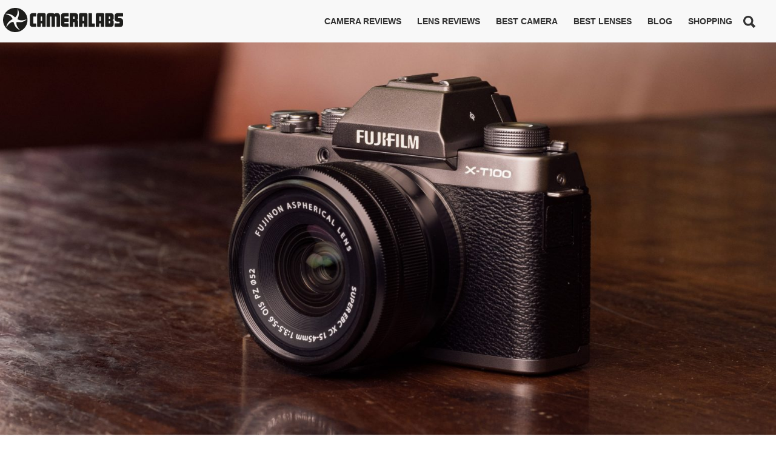

--- FILE ---
content_type: text/html
request_url: https://www.cameralabs.com/tag/xt100/
body_size: 10006
content:
<!DOCTYPE html><html
lang=en-GB prefix="og: http://ogp.me/ns#"><head><link
rel=stylesheet href=https://www.cameralabs.com/wp-content/cache/minify/6c36c.default.include.6f7ae2.css media=all> <script src=https://www.cameralabs.com/wp-content/cache/minify/6c36c.default.include.133e38.js type="f0af15bd4e53182f3a5de599-text/javascript"></script> <title>XT100 | Cameralabs</title><meta
charset="UTF-8"><meta
name="viewport" content="width=device-width, initial-scale=1, maximum-scale=1"><link
rel=profile href=http://gmpg.org/xfn/11><link
rel="shortcut icon" href=/favicon.ico><link
rel=pingback href=https://www.cameralabs.com/xmlrpc.php><style>.menu-bg,.menu-div{display:none}</style><!--[if IE 9]><link
rel=stylesheet href=https://www.cameralabs.com/wp-content/themes/Simplicity/css/ie9.css>
<![endif]-->
<!--[if lt IE 9]><link
rel=stylesheet href=https://www.cameralabs.com/wp-content/themes/Simplicity/css/ie8.css>
<![endif]-->
<!--[if lt IE 9]> <script src=https://www.cameralabs.com/wp-content/themes/Simplicity/js/html5shiv.js></script> <script src=https://www.cameralabs.com/wp-content/themes/Simplicity/js/respond.js></script> <![endif]--><style>.gk-page{max-width:1270px}#gk-mainbody-columns>section{width:100%}.imageBg #gk-head, .imageBg.frontpage #gk-head-frontpage{background-image:url('https://www.cameralabs.com/wp-content/uploads/2015/12/gordonheader_1440x600px.jpg')!important}@media (max-width: 801px) and (min-width: 581px){.imageBg #gk-head, .imageBg.frontpage #gk-head-frontpage{background-image:url('https://www.cameralabs.com/wp-content/themes/Simplicity/images/header_tablet.jpg')!important}}@media (max-width: 581px){.imageBg #gk-head, .imageBg.frontpage #gk-head-frontpage{background-image:url('https://www.cameralabs.com/wp-content/themes/Simplicity/images/header_mobile.jpg')!important}}@media (min-width: 1031px){#gk-mainmenu-collapse{height:auto!important}}</style><style>.spoontalk-social{color:white !important;text-align:center !important;margin-bottom:5px;border-radius:50%;background:default_style;line-height:34px !important;width:32px !important;height:32px !important;font-size:1.5em !important}.alignment{text-align:left}.fb-spoontalk-social{background:#3b5998}.tw-spoontalk-social{background:#00aced}.linkedin-spoontalk-social{background:#007bb6}.g-plus-spoontalk-social{background:#f74425 }.rss-spoontalk-social{background:#C58542}.youtube-spoontalk-social{background:#b00}.pinterest-spoontalk-social{background:#cb2027}.flickr-spoontalk-social{background:#ff0084}.instagram-spoontalk-social{background:#517fa4}.dribble-spoontalk-social{background:#00bf8f}.tumblr-spoontalk-social{background:#56BC8A}.stumbleupon-spoontalk-social{background:#f0e68c  }.vine-spoontalk-social{background:#00bf8f}.stack-spoontalk-social{background:#FE49EB}.google-spoontalk-social{background:#D92223}.yahoo-spoontalk-social{background:#8A2688}.skype-spoontalk-social{background:#02ACEA}.wordpress-spoontalk-social{background:#42A5DC}.xing-spoontalk-social{background:#34888A}.vimeo-spoontalk-social{background:#aad450}.whatsapp-spoontalk-social{background:#20A925}.paypal-spoontalk-social{background:#0F477B}</style><meta
name='robots' content='max-image-preview:large'><link
rel=alternate type=application/rss+xml title="Cameralabs &raquo; Feed" href=https://www.cameralabs.com/feed/ ><link
rel=alternate type=application/rss+xml title="Cameralabs &raquo; Comments Feed" href=https://www.cameralabs.com/comments/feed/ ><link
rel=alternate type=application/rss+xml title="Cameralabs &raquo; XT100 Tag Feed" href=https://www.cameralabs.com/tag/xt100/feed/ > <script type="f0af15bd4e53182f3a5de599-text/javascript">window._wpemojiSettings = {"baseUrl":"https:\/\/s.w.org\/images\/core\/emoji\/14.0.0\/72x72\/","ext":".png","svgUrl":"https:\/\/s.w.org\/images\/core\/emoji\/14.0.0\/svg\/","svgExt":".svg","source":{"concatemoji":"https:\/\/www.cameralabs.com\/wp-includes\/js\/wp-emoji-release.min.js?ver=6.2.6"}};
/*! This file is auto-generated */
!function(e,a,t){var n,r,o,i=a.createElement("canvas"),p=i.getContext&&i.getContext("2d");function s(e,t){p.clearRect(0,0,i.width,i.height),p.fillText(e,0,0);e=i.toDataURL();return p.clearRect(0,0,i.width,i.height),p.fillText(t,0,0),e===i.toDataURL()}function c(e){var t=a.createElement("script");t.src=e,t.defer=t.type="text/javascript",a.getElementsByTagName("head")[0].appendChild(t)}for(o=Array("flag","emoji"),t.supports={everything:!0,everythingExceptFlag:!0},r=0;r<o.length;r++)t.supports[o[r]]=function(e){if(p&&p.fillText)switch(p.textBaseline="top",p.font="600 32px Arial",e){case"flag":return s("\ud83c\udff3\ufe0f\u200d\u26a7\ufe0f","\ud83c\udff3\ufe0f\u200b\u26a7\ufe0f")?!1:!s("\ud83c\uddfa\ud83c\uddf3","\ud83c\uddfa\u200b\ud83c\uddf3")&&!s("\ud83c\udff4\udb40\udc67\udb40\udc62\udb40\udc65\udb40\udc6e\udb40\udc67\udb40\udc7f","\ud83c\udff4\u200b\udb40\udc67\u200b\udb40\udc62\u200b\udb40\udc65\u200b\udb40\udc6e\u200b\udb40\udc67\u200b\udb40\udc7f");case"emoji":return!s("\ud83e\udef1\ud83c\udffb\u200d\ud83e\udef2\ud83c\udfff","\ud83e\udef1\ud83c\udffb\u200b\ud83e\udef2\ud83c\udfff")}return!1}(o[r]),t.supports.everything=t.supports.everything&&t.supports[o[r]],"flag"!==o[r]&&(t.supports.everythingExceptFlag=t.supports.everythingExceptFlag&&t.supports[o[r]]);t.supports.everythingExceptFlag=t.supports.everythingExceptFlag&&!t.supports.flag,t.DOMReady=!1,t.readyCallback=function(){t.DOMReady=!0},t.supports.everything||(n=function(){t.readyCallback()},a.addEventListener?(a.addEventListener("DOMContentLoaded",n,!1),e.addEventListener("load",n,!1)):(e.attachEvent("onload",n),a.attachEvent("onreadystatechange",function(){"complete"===a.readyState&&t.readyCallback()})),(e=t.source||{}).concatemoji?c(e.concatemoji):e.wpemoji&&e.twemoji&&(c(e.twemoji),c(e.wpemoji)))}(window,document,window._wpemojiSettings);</script> <style>img.wp-smiley,img.emoji{display:inline !important;border:none !important;box-shadow:none !important;height:1em !important;width:1em !important;margin:0
0.07em !important;vertical-align:-0.1em !important;background:none !important;padding:0
!important}</style><link
rel=stylesheet id=gavern-desktop-small-css href='https://www.cameralabs.com/wp-content/themes/Simplicity/css/desktop.small.css?ver=6.2.6' type=text/css media='(max-width: 1150px)'><link
rel=stylesheet id=gavern-tablet-css href='https://www.cameralabs.com/wp-content/themes/Simplicity/css/tablet.css?ver=6.2.6' type=text/css media='(max-width: 1030px)'><link
rel=stylesheet id=gavern-tablet-small-css href='https://www.cameralabs.com/wp-content/themes/Simplicity/css/tablet.small.css?ver=6.2.6' type=text/css media='(max-width: 820px)'><link
rel=stylesheet id=gavern-mobile-css href='https://www.cameralabs.com/wp-content/themes/Simplicity/css/mobile.css?ver=6.2.6' type=text/css media='(max-width: 580px)'><link
rel=stylesheet id=gavern-override-css href='https://www.cameralabs.com/wp-content/themes/Simplicity/css/override.css?ver=1633966272' type=text/css media=all><link
rel=stylesheet id=wp-block-library-css href='https://www.cameralabs.com/wp-includes/css/dist/block-library/style.min.css?ver=6.2.6' type=text/css media=all><link
rel=stylesheet id=bb-tcs-editor-style-shared-css href=https://www.cameralabs.com/wp-content/themes/Simplicity/editor-style-shared.css type=text/css media=all><link
rel=stylesheet id=classic-theme-styles-css href='https://www.cameralabs.com/wp-includes/css/classic-themes.min.css?ver=6.2.6' type=text/css media=all><style id=global-styles-inline-css>/*<![CDATA[*/body{--wp--preset--color--black:#000;--wp--preset--color--cyan-bluish-gray:#abb8c3;--wp--preset--color--white:#fff;--wp--preset--color--pale-pink:#f78da7;--wp--preset--color--vivid-red:#cf2e2e;--wp--preset--color--luminous-vivid-orange:#ff6900;--wp--preset--color--luminous-vivid-amber:#fcb900;--wp--preset--color--light-green-cyan:#7bdcb5;--wp--preset--color--vivid-green-cyan:#00d084;--wp--preset--color--pale-cyan-blue:#8ed1fc;--wp--preset--color--vivid-cyan-blue:#0693e3;--wp--preset--color--vivid-purple:#9b51e0;--wp--preset--gradient--vivid-cyan-blue-to-vivid-purple:linear-gradient(135deg,rgba(6,147,227,1) 0%,rgb(155,81,224) 100%);--wp--preset--gradient--light-green-cyan-to-vivid-green-cyan:linear-gradient(135deg,rgb(122,220,180) 0%,rgb(0,208,130) 100%);--wp--preset--gradient--luminous-vivid-amber-to-luminous-vivid-orange:linear-gradient(135deg,rgba(252,185,0,1) 0%,rgba(255,105,0,1) 100%);--wp--preset--gradient--luminous-vivid-orange-to-vivid-red:linear-gradient(135deg,rgba(255,105,0,1) 0%,rgb(207,46,46) 100%);--wp--preset--gradient--very-light-gray-to-cyan-bluish-gray:linear-gradient(135deg,rgb(238,238,238) 0%,rgb(169,184,195) 100%);--wp--preset--gradient--cool-to-warm-spectrum:linear-gradient(135deg,rgb(74,234,220) 0%,rgb(151,120,209) 20%,rgb(207,42,186) 40%,rgb(238,44,130) 60%,rgb(251,105,98) 80%,rgb(254,248,76) 100%);--wp--preset--gradient--blush-light-purple:linear-gradient(135deg,rgb(255,206,236) 0%,rgb(152,150,240) 100%);--wp--preset--gradient--blush-bordeaux:linear-gradient(135deg,rgb(254,205,165) 0%,rgb(254,45,45) 50%,rgb(107,0,62) 100%);--wp--preset--gradient--luminous-dusk:linear-gradient(135deg,rgb(255,203,112) 0%,rgb(199,81,192) 50%,rgb(65,88,208) 100%);--wp--preset--gradient--pale-ocean:linear-gradient(135deg,rgb(255,245,203) 0%,rgb(182,227,212) 50%,rgb(51,167,181) 100%);--wp--preset--gradient--electric-grass:linear-gradient(135deg,rgb(202,248,128) 0%,rgb(113,206,126) 100%);--wp--preset--gradient--midnight:linear-gradient(135deg,rgb(2,3,129) 0%,rgb(40,116,252) 100%);--wp--preset--duotone--dark-grayscale:url('#wp-duotone-dark-grayscale');--wp--preset--duotone--grayscale:url('#wp-duotone-grayscale');--wp--preset--duotone--purple-yellow:url('#wp-duotone-purple-yellow');--wp--preset--duotone--blue-red:url('#wp-duotone-blue-red');--wp--preset--duotone--midnight:url('#wp-duotone-midnight');--wp--preset--duotone--magenta-yellow:url('#wp-duotone-magenta-yellow');--wp--preset--duotone--purple-green:url('#wp-duotone-purple-green');--wp--preset--duotone--blue-orange:url('#wp-duotone-blue-orange');--wp--preset--font-size--small:13px;--wp--preset--font-size--medium:20px;--wp--preset--font-size--large:36px;--wp--preset--font-size--x-large:42px;--wp--preset--spacing--20:0.44rem;--wp--preset--spacing--30:0.67rem;--wp--preset--spacing--40:1rem;--wp--preset--spacing--50:1.5rem;--wp--preset--spacing--60:2.25rem;--wp--preset--spacing--70:3.38rem;--wp--preset--spacing--80:5.06rem;--wp--preset--shadow--natural:6px 6px 9px rgba(0, 0, 0, 0.2);--wp--preset--shadow--deep:12px 12px 50px rgba(0, 0, 0, 0.4);--wp--preset--shadow--sharp:6px 6px 0px rgba(0, 0, 0, 0.2);--wp--preset--shadow--outlined:6px 6px 0px -3px rgba(255, 255, 255, 1), 6px 6px rgba(0, 0, 0, 1);--wp--preset--shadow--crisp:6px 6px 0px rgba(0, 0, 0, 1)}:where(.is-layout-flex){gap:0.5em}body .is-layout-flow>.alignleft{float:left;margin-inline-start:0;margin-inline-end:2em}body .is-layout-flow>.alignright{float:right;margin-inline-start:2em;margin-inline-end:0}body .is-layout-flow>.aligncenter{margin-left:auto !important;margin-right:auto !important}body .is-layout-constrained>.alignleft{float:left;margin-inline-start:0;margin-inline-end:2em}body .is-layout-constrained>.alignright{float:right;margin-inline-start:2em;margin-inline-end:0}body .is-layout-constrained>.aligncenter{margin-left:auto !important;margin-right:auto !important}body .is-layout-constrained>:where(:not(.alignleft):not(.alignright):not(.alignfull)){max-width:var(--wp--style--global--content-size);margin-left:auto !important;margin-right:auto !important}body .is-layout-constrained>.alignwide{max-width:var(--wp--style--global--wide-size)}body .is-layout-flex{display:flex}body .is-layout-flex{flex-wrap:wrap;align-items:center}body .is-layout-flex>*{margin:0}:where(.wp-block-columns.is-layout-flex){gap:2em}.has-black-color{color:var(--wp--preset--color--black) !important}.has-cyan-bluish-gray-color{color:var(--wp--preset--color--cyan-bluish-gray) !important}.has-white-color{color:var(--wp--preset--color--white) !important}.has-pale-pink-color{color:var(--wp--preset--color--pale-pink) !important}.has-vivid-red-color{color:var(--wp--preset--color--vivid-red) !important}.has-luminous-vivid-orange-color{color:var(--wp--preset--color--luminous-vivid-orange) !important}.has-luminous-vivid-amber-color{color:var(--wp--preset--color--luminous-vivid-amber) !important}.has-light-green-cyan-color{color:var(--wp--preset--color--light-green-cyan) !important}.has-vivid-green-cyan-color{color:var(--wp--preset--color--vivid-green-cyan) !important}.has-pale-cyan-blue-color{color:var(--wp--preset--color--pale-cyan-blue) !important}.has-vivid-cyan-blue-color{color:var(--wp--preset--color--vivid-cyan-blue) !important}.has-vivid-purple-color{color:var(--wp--preset--color--vivid-purple) !important}.has-black-background-color{background-color:var(--wp--preset--color--black) !important}.has-cyan-bluish-gray-background-color{background-color:var(--wp--preset--color--cyan-bluish-gray) !important}.has-white-background-color{background-color:var(--wp--preset--color--white) !important}.has-pale-pink-background-color{background-color:var(--wp--preset--color--pale-pink) !important}.has-vivid-red-background-color{background-color:var(--wp--preset--color--vivid-red) !important}.has-luminous-vivid-orange-background-color{background-color:var(--wp--preset--color--luminous-vivid-orange) !important}.has-luminous-vivid-amber-background-color{background-color:var(--wp--preset--color--luminous-vivid-amber) !important}.has-light-green-cyan-background-color{background-color:var(--wp--preset--color--light-green-cyan) !important}.has-vivid-green-cyan-background-color{background-color:var(--wp--preset--color--vivid-green-cyan) !important}.has-pale-cyan-blue-background-color{background-color:var(--wp--preset--color--pale-cyan-blue) !important}.has-vivid-cyan-blue-background-color{background-color:var(--wp--preset--color--vivid-cyan-blue) !important}.has-vivid-purple-background-color{background-color:var(--wp--preset--color--vivid-purple) !important}.has-black-border-color{border-color:var(--wp--preset--color--black) !important}.has-cyan-bluish-gray-border-color{border-color:var(--wp--preset--color--cyan-bluish-gray) !important}.has-white-border-color{border-color:var(--wp--preset--color--white) !important}.has-pale-pink-border-color{border-color:var(--wp--preset--color--pale-pink) !important}.has-vivid-red-border-color{border-color:var(--wp--preset--color--vivid-red) !important}.has-luminous-vivid-orange-border-color{border-color:var(--wp--preset--color--luminous-vivid-orange) !important}.has-luminous-vivid-amber-border-color{border-color:var(--wp--preset--color--luminous-vivid-amber) !important}.has-light-green-cyan-border-color{border-color:var(--wp--preset--color--light-green-cyan) !important}.has-vivid-green-cyan-border-color{border-color:var(--wp--preset--color--vivid-green-cyan) !important}.has-pale-cyan-blue-border-color{border-color:var(--wp--preset--color--pale-cyan-blue) !important}.has-vivid-cyan-blue-border-color{border-color:var(--wp--preset--color--vivid-cyan-blue) !important}.has-vivid-purple-border-color{border-color:var(--wp--preset--color--vivid-purple) !important}.has-vivid-cyan-blue-to-vivid-purple-gradient-background{background:var(--wp--preset--gradient--vivid-cyan-blue-to-vivid-purple) !important}.has-light-green-cyan-to-vivid-green-cyan-gradient-background{background:var(--wp--preset--gradient--light-green-cyan-to-vivid-green-cyan) !important}.has-luminous-vivid-amber-to-luminous-vivid-orange-gradient-background{background:var(--wp--preset--gradient--luminous-vivid-amber-to-luminous-vivid-orange) !important}.has-luminous-vivid-orange-to-vivid-red-gradient-background{background:var(--wp--preset--gradient--luminous-vivid-orange-to-vivid-red) !important}.has-very-light-gray-to-cyan-bluish-gray-gradient-background{background:var(--wp--preset--gradient--very-light-gray-to-cyan-bluish-gray) !important}.has-cool-to-warm-spectrum-gradient-background{background:var(--wp--preset--gradient--cool-to-warm-spectrum) !important}.has-blush-light-purple-gradient-background{background:var(--wp--preset--gradient--blush-light-purple) !important}.has-blush-bordeaux-gradient-background{background:var(--wp--preset--gradient--blush-bordeaux) !important}.has-luminous-dusk-gradient-background{background:var(--wp--preset--gradient--luminous-dusk) !important}.has-pale-ocean-gradient-background{background:var(--wp--preset--gradient--pale-ocean) !important}.has-electric-grass-gradient-background{background:var(--wp--preset--gradient--electric-grass) !important}.has-midnight-gradient-background{background:var(--wp--preset--gradient--midnight) !important}.has-small-font-size{font-size:var(--wp--preset--font-size--small) !important}.has-medium-font-size{font-size:var(--wp--preset--font-size--medium) !important}.has-large-font-size{font-size:var(--wp--preset--font-size--large) !important}.has-x-large-font-size{font-size:var(--wp--preset--font-size--x-large) !important}.wp-block-navigation a:where(:not(.wp-element-button)){color:inherit}:where(.wp-block-columns.is-layout-flex){gap:2em}.wp-block-pullquote{font-size:1.5em;line-height:1.6}/*]]>*/</style> <script src='https://www.cameralabs.com/wp-content/plugins/wp-retina-2x-pro/app/lazysizes.min.js?ver=1655737495' id=wr2x-picturefill-js-js type="f0af15bd4e53182f3a5de599-text/javascript"></script> <script src='https://www.cameralabs.com/wp-includes/js/jquery/jquery.min.js?ver=3.6.4' id=jquery-core-js type="f0af15bd4e53182f3a5de599-text/javascript"></script> <link
rel=https://api.w.org/ href=https://www.cameralabs.com/wp-json/ ><link
rel=alternate type=application/json href=https://www.cameralabs.com/wp-json/wp/v2/tags/7060><link
rel=EditURI type=application/rsd+xml title=RSD href=https://www.cameralabs.com/xmlrpc.php?rsd><link
rel=wlwmanifest type=application/wlwmanifest+xml href=https://www.cameralabs.com/wp-includes/wlwmanifest.xml><link
href="https://www.cameralabs.com/?opensearch_description=1" title=Cameralabs rel=search type=application/opensearchdescription+xml><link
rel="shortcut icon" href=https://www.cameralabs.com/wp-content/uploads/2017/03/Cameralabs-favicon.png type=image/x-icon><link
rel=icon href=https://www.cameralabs.com/wp-content/uploads/2015/10/cameralabs_device_white_60px.png sizes=32x32><link
rel=icon href=https://www.cameralabs.com/wp-content/uploads/2015/10/cameralabs_device_white_60px.png sizes=192x192><link
rel=apple-touch-icon href=https://www.cameralabs.com/wp-content/uploads/2015/10/cameralabs_device_white_60px.png><meta
name="msapplication-TileImage" content="https://www.cameralabs.com/wp-content/uploads/2015/10/cameralabs_device_white_60px.png"> <script type="f0af15bd4e53182f3a5de599-text/javascript">/*
	jQuery('div.geot-ajax a').addClass('afflink');
	jQuery('a[href*="adorama"]').each(function() {
		jQuery(this).addClass('afflink');
	});
	jQuery('a[href*="bhphotovideo.com"]').each(function() {
		jQuery(this).addClass('afflink');
	});
	*/</script> <script type="f0af15bd4e53182f3a5de599-text/javascript">$GK_PAGE_URL = 'https://www.cameralabs.com';
           $GK_TMPL_URL = 'https://www.cameralabs.com/wp-content/themes/Simplicity';
           $GK_TMPL_NAME = 'simplicity';
           $GK_MENU = [];
           $GK_MENU["mainmenu"] = [];
           $GK_MENU["mainmenu"]["animation"] = "width_height_opacity";
           $GK_MENU["mainmenu"]["animation_speed"] = "normal";
           $GK_MENU["footermenu"] = [];
           $GK_MENU["footermenu"]["animation"] = "none";
           $GK_MENU["footermenu"]["animation_speed"] = "normal";</script> </head><body
class="archive tag tag-xt100 tag-7060" data-tablet-width=1030><header
id=gk-head><div><div
class=gk-page id=gk-header-nav><h1>
<a
href=https://www.cameralabs.com class=cssLogo>Cameralabs <small>Camera reviews, lens reviews, photography guides</small></a></h1><div
class="mtog ">
<span></span>
<span></span>
<span></span></div><ul
id=main-menu class="menu gk_normal"><li
id=menu-item-10770 class="nomobile menu-item menu-item-type-post_type menu-item-object-page menu-item-has-children menu-item-10770"><a
href=https://www.cameralabs.com/camera-reviews/ >Camera reviews</a><div
class=sub-menu><ul>
<li
id=menu-item-11505 class="menu-item menu-item-type-post_type menu-item-object-page menu-item-11505"><a
href=https://www.cameralabs.com/canon-cameras/ >Canon camera reviews</a></li>
<li
id=menu-item-11653 class="menu-item menu-item-type-post_type menu-item-object-page menu-item-11653"><a
href=https://www.cameralabs.com/fujifilm-cameras/ >Fujifilm camera reviews</a></li>
<li
id=menu-item-11504 class="menu-item menu-item-type-post_type menu-item-object-page menu-item-11504"><a
href=https://www.cameralabs.com/nikon-cameras/ >Nikon camera reviews</a></li>
<li
id=menu-item-11584 class="menu-item menu-item-type-post_type menu-item-object-page menu-item-11584"><a
href=https://www.cameralabs.com/olympus-cameras/ >Olympus camera reviews</a></li>
<li
id=menu-item-11652 class="menu-item menu-item-type-post_type menu-item-object-page menu-item-11652"><a
href=https://www.cameralabs.com/panasonic-cameras/ >Panasonic camera reviews</a></li>
<li
id=menu-item-11650 class="menu-item menu-item-type-post_type menu-item-object-page menu-item-11650"><a
href=https://www.cameralabs.com/sony-cameras/ >Sony camera reviews</a></li>
<li
id=menu-item-20273 class="menu-item menu-item-type-post_type menu-item-object-page menu-item-20273"><a
href=https://www.cameralabs.com/camera-reviews/ >All Camera reviews</a></li></ul></div>
</li>
<li
id=menu-item-35387 class="menu-item menu-item-type-post_type menu-item-object-page menu-item-has-children menu-item-35387"><a
href=https://www.cameralabs.com/camera-lens-reviews/ >Lens reviews</a><div
class=sub-menu><ul>
<li
id=menu-item-35388 class="menu-item menu-item-type-post_type menu-item-object-page menu-item-35388"><a
href=https://www.cameralabs.com/canon-lenses/ >Canon lenses</a></li>
<li
id=menu-item-35389 class="menu-item menu-item-type-post_type menu-item-object-page menu-item-35389"><a
href=https://www.cameralabs.com/fujifilm-lenses/ >Fujifilm lenses</a></li>
<li
id=menu-item-35390 class="menu-item menu-item-type-post_type menu-item-object-page menu-item-35390"><a
href=https://www.cameralabs.com/nikon-lenses/ >Nikon lenses</a></li>
<li
id=menu-item-35391 class="menu-item menu-item-type-post_type menu-item-object-page menu-item-35391"><a
href=https://www.cameralabs.com/olympus-lenses/ >Olympus lenses</a></li>
<li
id=menu-item-35392 class="menu-item menu-item-type-post_type menu-item-object-page menu-item-35392"><a
href=https://www.cameralabs.com/panasonic-lenses/ >Panasonic lenses</a></li>
<li
id=menu-item-35393 class="menu-item menu-item-type-post_type menu-item-object-page menu-item-35393"><a
href=https://www.cameralabs.com/samyang-lenses/ >Samyang lenses</a></li>
<li
id=menu-item-35394 class="menu-item menu-item-type-post_type menu-item-object-page menu-item-35394"><a
href=https://www.cameralabs.com/sigma-lenses/ >Sigma lenses</a></li>
<li
id=menu-item-35395 class="menu-item menu-item-type-post_type menu-item-object-page menu-item-35395"><a
href=https://www.cameralabs.com/sony-lenses/ >Sony lenses</a></li>
<li
id=menu-item-35396 class="menu-item menu-item-type-post_type menu-item-object-page menu-item-35396"><a
href=https://www.cameralabs.com/tamron-lenses/ >Tamron lenses</a></li>
<li
id=menu-item-35397 class="menu-item menu-item-type-post_type menu-item-object-page menu-item-35397"><a
href=https://www.cameralabs.com/zeiss-lenses/ >Zeiss lenses</a></li></ul></div>
</li>
<li
id=menu-item-20271 class="menu-item menu-item-type-post_type menu-item-object-page menu-item-has-children menu-item-20271"><a
href=https://www.cameralabs.com/best-camera-buyers-guides/ >Best Camera</a><div
class=sub-menu><ul>
<li
id=menu-item-10860 class="menu-item menu-item-type-post_type menu-item-object-page menu-item-10860"><a
href=https://www.cameralabs.com/best-mirrorless/ >Best mirrorless camera</a></li>
<li
id=menu-item-10863 class="menu-item menu-item-type-post_type menu-item-object-page menu-item-10863"><a
href=https://www.cameralabs.com/best-dslr/ >Best DSLR</a></li>
<li
id=menu-item-10857 class="menu-item menu-item-type-post_type menu-item-object-page menu-item-10857"><a
href=https://www.cameralabs.com/best-point-and-shoot/ >Best point and shoot</a></li>
<li
id=menu-item-29007 class="menu-item menu-item-type-post_type menu-item-object-page menu-item-29007"><a
href=https://www.cameralabs.com/best-vlogging-camera/ >Best vlogging camera</a></li>
<li
id=menu-item-19966 class="menu-item menu-item-type-post_type menu-item-object-page menu-item-19966"><a
href=https://www.cameralabs.com/best-superzoom-camera/ >Best superzoom camera</a></li>
<li
id=menu-item-20338 class="menu-item menu-item-type-post_type menu-item-object-page menu-item-20338"><a
href=https://www.cameralabs.com/best-waterproof-camera/ >Best waterproof camera</a></li>
<li
id=menu-item-22133 class="menu-item menu-item-type-post_type menu-item-object-page menu-item-22133"><a
href=https://www.cameralabs.com/best-camera-gifts-photography-accessories/ >Best Camera Gifts and Accessories</a></li></ul></div>
</li>
<li
id=menu-item-10777 class="nomobile menu-item menu-item-type-post_type menu-item-object-page menu-item-has-children menu-item-10777"><a
href=https://www.cameralabs.com/lenses/ >Best lenses</a><div
class=sub-menu><ul>
<li
id=menu-item-10867 class="menu-item menu-item-type-post_type menu-item-object-page menu-item-10867"><a
href=https://www.cameralabs.com/best-canon-lenses/ >Best Canon Lenses</a></li>
<li
id=menu-item-10890 class="menu-item menu-item-type-post_type menu-item-object-page menu-item-10890"><a
href=https://www.cameralabs.com/best-nikon-lenses/ >Best Nikon Lenses</a></li>
<li
id=menu-item-21974 class="menu-item menu-item-type-post_type menu-item-object-page menu-item-21974"><a
href=https://www.cameralabs.com/best-fujifilm-lenses/ >Best Fujifilm lenses</a></li>
<li
id=menu-item-10905 class="menu-item menu-item-type-post_type menu-item-object-page menu-item-10905"><a
href=https://www.cameralabs.com/best-micro-four-thirds-lenses/ >Best Micro Four Thirds Lenses</a></li>
<li
id=menu-item-21665 class="menu-item menu-item-type-post_type menu-item-object-page menu-item-21665"><a
href=https://www.cameralabs.com/best-sony-lenses/ >Best Sony lenses</a></li>
<li
id=menu-item-23266 class="menu-item menu-item-type-post_type menu-item-object-page menu-item-23266"><a
href=https://www.cameralabs.com/lenses/ >All Lens reviews</a></li></ul></div>
</li>
<li
id=menu-item-10774 class="menu-item menu-item-type-post_type menu-item-object-page menu-item-10774"><a
href=https://www.cameralabs.com/blog/ >Blog</a></li>
<li
id=menu-item-19362 class="menu-item menu-item-type-custom menu-item-object-custom menu-item-has-children menu-item-19362"><a
href=https://www.cameralabs.com/support-camera-labs/ >Shopping</a><div
class=sub-menu><ul>
<li
id=menu-item-19363 class="menu-item menu-item-type-custom menu-item-object-custom menu-item-19363"><a
href=https://www.paypal.me/cameralabs>Buy Gordon a coffee!</a></li>
<li
id=menu-item-21532 class="menu-item menu-item-type-custom menu-item-object-custom menu-item-21532"><a
href=https://www.cameralabs.com/in-camera/ >Gordon&#8217;s In Camera book!</a></li>
<li
id=menu-item-19626 class="menu-item menu-item-type-custom menu-item-object-custom menu-item-19626"><a
href="https://www.bhphotovideo.com/?BI=1718&amp;KBID=2313&amp;DFF=d10-v1-t8-x4">Shop at B&#038;H</a></li>
<li
id=menu-item-19627 class="menu-item menu-item-type-custom menu-item-object-custom menu-item-19627"><a
href="http://www.adorama.com/?kbid=61856">Shop at Adorama</a></li>
<li
id=menu-item-19960 class="menu-item menu-item-type-custom menu-item-object-custom menu-item-19960"><a
href=https://www.redbubble.com/people/cameralabs/shop>Cameralabs merch!</a></li>
<li
id=menu-item-20349 class="menu-item menu-item-type-custom menu-item-object-custom menu-item-20349"><a
href="http://shareasale.com/r.cfm?b=868730&amp;u=967829&amp;m=12808&amp;urllink=&amp;afftrack=">Rent gear from Borrow Lenses</a></li></ul></div>
</li>
<li
id=menu-item-10927 class="bop-nav-search menu-item menu-item-type-search menu-item-object- menu-item-10927"><form
class="bop-nav-search menu-item menu-item-type-search menu-item-object- menu-item-10927" role=search method=get action=https://www.cameralabs.com/ >
<label>
<span
class=screen-reader-text>Search</span>		<input
type=search class=search-field placeholder=Search value name=s title=Search>
</label>
<input
type=submit class=search-submit value=Search></form>
</li></ul></div></div><div
class=fullwidthheader><div
id=get-custom-6 class="box  widget_get-custom"><img
width=1920 height=970 src=https://www.cameralabs.com/wp-content/uploads/2018/05/fujifilm-xt100-header1-1920x970.jpg class="lazy lazyloaded" alt=fujifilm-xt100-header1 decoding=async loading=lazy srcset="https://www.cameralabs.com/wp-content/uploads/2018/05/fujifilm-xt100-header1-1920x970.jpg 1920w, https://www.cameralabs.com/wp-content/uploads/2018/05/fujifilm-xt100-header1-945x477.jpg 945w, https://www.cameralabs.com/wp-content/uploads/2018/05/fujifilm-xt100-header1-400x202.jpg 400w, https://www.cameralabs.com/wp-content/uploads/2018/05/fujifilm-xt100-header1-1536x776.jpg 1536w, https://www.cameralabs.com/wp-content/uploads/2018/05/fujifilm-xt100-header1-2048x1035.jpg 2048w, https://www.cameralabs.com/wp-content/uploads/2018/05/fujifilm-xt100-header1-1920x970@2x.jpg 3840w, https://www.cameralabs.com/wp-content/uploads/2018/05/fujifilm-xt100-header1-945x477@2x.jpg 1890w, https://www.cameralabs.com/wp-content/uploads/2018/05/fujifilm-xt100-header1-400x202@2x.jpg 800w" sizes="(max-width: 1920px) 100vw, 1920px"></div></div></header><div
class=gk-page-wrap><div
class=gk-page><div
id=gk-mainbody-columns ><section
itemscope itemtype=http://schema.org/Product><meta
itemprop="name" content="Fujifilm XT100"><meta
itemprop="thumbnailUrl" content="https://www.cameralabs.com/wp-content/uploads/2018/05/fujifilm-xt100-header1-400x202.jpg">
<span
itemprop=review itemtype=https://schema.org/Review itemscope>
<span
itemprop=reviewRating itemscope itemtype=http://schema.org/Rating><meta
itemprop="ratingValue" content="4">
</span><section
id=gk-mainbody class=tag-page><article
id=post-25463 class="post-25463 post type-post status-publish format-standard has-post-thumbnail hentry category-camera-reviews category-fujifilm-cameras tag-camera tag-fujifilm tag-mirrorless tag-review tag-x-t100 tag-xt100"><figure
class=featured-image>
<a
href=https://www.cameralabs.com/fujifilm-xt100-review/ >
<img
width=2000 height=1500 src=https://www.cameralabs.com/wp-content/uploads/2018/05/fujifilm-xt100-hero1.jpg class="attachment-post-thumbnail size-post-thumbnail wp-post-image" alt=fujifilm-xt100-hero1 decoding=async srcset="https://www.cameralabs.com/wp-content/uploads/2018/05/fujifilm-xt100-hero1.jpg 2000w, https://www.cameralabs.com/wp-content/uploads/2018/05/fujifilm-xt100-hero1-945x709.jpg 945w, https://www.cameralabs.com/wp-content/uploads/2018/05/fujifilm-xt100-hero1-1920x1440.jpg 1920w, https://www.cameralabs.com/wp-content/uploads/2018/05/fujifilm-xt100-hero1-400x300.jpg 400w, https://www.cameralabs.com/wp-content/uploads/2018/05/fujifilm-xt100-hero1-1536x1152.jpg 1536w, https://www.cameralabs.com/wp-content/uploads/2018/05/fujifilm-xt100-hero1-945x709@2x.jpg 1890w, https://www.cameralabs.com/wp-content/uploads/2018/05/fujifilm-xt100-hero1-400x300@2x.jpg 800w" sizes="(max-width: 2000px) 100vw, 2000px">		</a></figure><header><h2>
<a
href=https://www.cameralabs.com/fujifilm-xt100-review/ title="Permalink to Fujifilm XT100 review" rel=bookmark>
Fujifilm XT100 review<meta
itemprop="name" content="">
</a><ul>
<li
itemprop=datePublished content="23rd July 2018">
<time
class=entry-date datetime=2018-07-23T16:20:33+01:00>
23rd July 2018	</time>
</li></ul></h2></header><section
class=summary><p>The Fujifilm X-T100 is an entry-level mirrorless camera, aimed at beginners, social photographers and vloggers, sporting a 24 Megapixel APSC sensor, built-in viewfinder and tilting touchscreen that can flip sideways to face the subject. Find out if it&#8217;s right for you in my final review!&hellip;</p><a
href=https://www.cameralabs.com/fujifilm-xt100-review/ class=btn>Read more</a></section></article></section>
<!--[if IE 8]><div
class=ie8clear></div>
<![endif]-->
</span></section>
<!--[if IE 8]><div
class=ie8clear></div>
<![endif]--></div></div></div><div
id=gk-bottom4><div
class="gk-page widget-area"><div
id=text-6 class="box  widget_text col6 nth1 last2"><div
class=textwidget><a
href=https://www.paypal.me/cameralabs><img
src=/wp-content/uploads/cameralabs/gordon_coffee_400px.jpg alt="Buy Gordon a coffee to support cameralabs!"></a><p>Like my reviews? <a
href=https://www.paypal.me/cameralabs>Buy me a coffee!</a></p></div></div><div
id=text-7 class="box  bottom_affiliate all widget_text col6 nth2 last2"><div
class=textwidget><script async src=//pagead2.googlesyndication.com/pagead/js/adsbygoogle.js type="f0af15bd4e53182f3a5de599-text/javascript"></script> 
<ins
class=adsbygoogle
style=display:block
data-ad-client=ca-pub-0539839946906954
data-ad-slot=2535647445
data-ad-format=auto></ins> <script type="f0af15bd4e53182f3a5de599-text/javascript">(adsbygoogle = window.adsbygoogle || []).push({});</script></div></div>
<!--[if IE 8]><div
class=ie8clear></div>
<![endif]--></div></div><div
id=gk-bottom5><div
class="gk-page widget-area"><div
id=nav_menu-2 class="box  widget_nav_menu col6 nth1 last5"><h3 class="box-title">More Camera Labs</h3><div
class=menu-more-camera-labs-container><ul
id=menu-more-camera-labs class=menu><li
id=menu-item-10780 class="menu-item menu-item-type-post_type menu-item-object-page menu-item-10780"><a
href=https://www.cameralabs.com/blog/ >Blog</a></li>
<li
id=menu-item-10781 class="menu-item menu-item-type-post_type menu-item-object-page menu-item-10781"><a
href=https://www.cameralabs.com/camera-reviews/ >Camera reviews</a></li>
<li
id=menu-item-10779 class="menu-item menu-item-type-post_type menu-item-object-page menu-item-10779"><a
href=https://www.cameralabs.com/lenses/ >Lenses</a></li>
<li
id=menu-item-21978 class="menu-item menu-item-type-post_type menu-item-object-page menu-item-21978"><a
href=https://www.cameralabs.com/cameralabs-photography-podcast/ >Cameralabs Photography Podcast</a></li></ul></div></div><div
id=nav_menu-4 class="box  widget_nav_menu col6 nth2 last5"><h3 class="box-title">Buyers&#8217; Guide</h3><div
class=menu-buyers-guide-container><ul
id=menu-buyers-guide class=menu><li
id=menu-item-10911 class="menu-item menu-item-type-post_type menu-item-object-page menu-item-10911"><a
href=https://www.cameralabs.com/best-point-and-shoot/ >Best Point and Shoot camera 2023</a></li>
<li
id=menu-item-10909 class="menu-item menu-item-type-post_type menu-item-object-page menu-item-10909"><a
href=https://www.cameralabs.com/best-mirrorless/ >Best mirrorless camera</a></li>
<li
id=menu-item-10908 class="menu-item menu-item-type-post_type menu-item-object-page menu-item-10908"><a
href=https://www.cameralabs.com/best-dslr/ >Best DSLR 2023</a></li>
<li
id=menu-item-21535 class="menu-item menu-item-type-post_type menu-item-object-page menu-item-21535"><a
href=https://www.cameralabs.com/best-waterproof-camera/ >Best waterproof camera 2022</a></li>
<li
id=menu-item-10907 class="menu-item menu-item-type-post_type menu-item-object-page menu-item-10907"><a
href=https://www.cameralabs.com/best-canon-lenses/ >Best Canon Lenses</a></li>
<li
id=menu-item-21976 class="menu-item menu-item-type-post_type menu-item-object-page menu-item-21976"><a
href=https://www.cameralabs.com/best-fujifilm-lenses/ >Best Fujifilm lenses 2023</a></li>
<li
id=menu-item-10910 class="menu-item menu-item-type-post_type menu-item-object-page menu-item-10910"><a
href=https://www.cameralabs.com/best-nikon-lenses/ >Best Nikon Lenses</a></li>
<li
id=menu-item-10912 class="menu-item menu-item-type-post_type menu-item-object-page menu-item-10912"><a
href=https://www.cameralabs.com/best-micro-four-thirds-lenses/ >Best Micro Four Thirds Lenses 2023</a></li>
<li
id=menu-item-21977 class="menu-item menu-item-type-post_type menu-item-object-page menu-item-21977"><a
href=https://www.cameralabs.com/best-sony-lenses/ >Best Sony lenses 2023</a></li></ul></div></div><div
id=nav_menu-5 class="box  widget_nav_menu col6 nth3 last5"><h3 class="box-title">Manufacturers</h3><div
class=menu-manufacturers-container><ul
id=menu-manufacturers class=menu><li
id=menu-item-11613 class="menu-item menu-item-type-post_type menu-item-object-page menu-item-11613"><a
href=https://www.cameralabs.com/canon-gear/ >Canon gear</a></li>
<li
id=menu-item-11669 class="menu-item menu-item-type-post_type menu-item-object-page menu-item-11669"><a
href=https://www.cameralabs.com/fujifilm-gear/ >Fujifilm gear</a></li>
<li
id=menu-item-11612 class="menu-item menu-item-type-post_type menu-item-object-page menu-item-11612"><a
href=https://www.cameralabs.com/nikon-gear/ >Nikon gear</a></li>
<li
id=menu-item-11611 class="menu-item menu-item-type-post_type menu-item-object-page menu-item-11611"><a
href=https://www.cameralabs.com/olympus-gear/ >Olympus gear</a></li>
<li
id=menu-item-11668 class="menu-item menu-item-type-post_type menu-item-object-page menu-item-11668"><a
href=https://www.cameralabs.com/panasonic-gear/ >Panasonic gear</a></li>
<li
id=menu-item-11667 class="menu-item menu-item-type-post_type menu-item-object-page menu-item-11667"><a
href=https://www.cameralabs.com/sony-gear/ >Sony gear</a></li>
<li
id=menu-item-11616 class="menu-item menu-item-type-post_type menu-item-object-page menu-item-11616"><a
href=https://www.cameralabs.com/accessories/ >Accessories</a></li></ul></div></div><div
id=nav_menu-3 class="box  widget_nav_menu col6 nth4 last5"><h3 class="box-title">About Camera Labs</h3><div
class=menu-about-camera-labs-container><ul
id=menu-about-camera-labs class=menu><li
id=menu-item-10785 class="menu-item menu-item-type-post_type menu-item-object-page menu-item-10785"><a
href=https://www.cameralabs.com/about/ >About Gordon Laing</a></li>
<li
id=menu-item-10784 class="menu-item menu-item-type-post_type menu-item-object-page menu-item-10784"><a
href=https://www.cameralabs.com/support-camera-labs/ >Support Camera Labs</a></li>
<li
id=menu-item-19361 class="menu-item menu-item-type-custom menu-item-object-custom menu-item-19361"><a
href=https://www.paypal.me/cameralabs>Buy Gordon a coffee!</a></li>
<li
id=menu-item-21534 class="menu-item menu-item-type-custom menu-item-object-custom menu-item-21534"><a
href=https://www.cameralabs.com/in-camera/ >Gordon&#8217;s In Camera book</a></li>
<li
id=menu-item-19357 class="menu-item menu-item-type-custom menu-item-object-custom menu-item-19357"><a
href=http://www.bhphotovideo.com/c/category/989/Digital_Photography.html/BI/1718/KBID/2313B&#038;H>Shop at B&#038;H</a></li>
<li
id=menu-item-19358 class="menu-item menu-item-type-custom menu-item-object-custom menu-item-19358"><a
href="http://www.adorama.com/?kbid=61856">Shop at Adorama</a></li>
<li
id=menu-item-19360 class="menu-item menu-item-type-custom menu-item-object-custom menu-item-19360"><a
href=https://www.redbubble.com/people/cameralabs/shop>Buy a Cameralabs T-Shirt</a></li>
<li
id=menu-item-10783 class="menu-item menu-item-type-post_type menu-item-object-page menu-item-10783"><a
href=https://www.cameralabs.com/photography-ebooks/ >Photography eBooks</a></li></ul></div></div><div
id=spoontalk-sociamedia-icons-widget-2 class="box  cl_social all spoontalk-sociamedia-icons-widget col6 nth5 last5"><h3 class="box-title">Follow Gordon Laing</h3><div
class=alignment>
<a
href=https://www.facebook.com/gordon.laing.cameralabs target=_self  style=margin-left:10px><i
class="fa fa-facebook fb-spoontalk-social spoontalk-social hvr-grow"></i></a>
<a
href=https://twitter.com/Cameralabs target="<?echo $open_newtab; ?>" style="margin-left:10px"><i
class="fa fa-twitter tw-spoontalk-social spoontalk-social hvr-grow "></i></a>
<a
href=https://www.youtube.com/user/cameralabs target="<?echo $open_newtab; ?>" style="margin-left:10px"><i
class="fa fa-youtube youtube-spoontalk-social spoontalk-social hvr-grow "></i></a>
<a
href=https://www.flickr.com/photos/cameralabs  target="<?echo $open_newtab; ?>"  style="margin-left:10px"><i
class="fa fa-flickr flickr-spoontalk-social spoontalk-social hvr-grow "></i></a>
<a
href=https://www.instagram.com/cameralabs/  target="<?echo $open_newtab; ?>" style="margin-left:10px"><i
class="fa fa-instagram instagram-spoontalk-social spoontalk-social hvr-grow "></i></a>
<a
href=https://itunes.apple.com/us/podcast/cameralabs-photography-podcast/id1173815610 target=_self  style=margin-left:10px><i
class="fa fa-microphone vine-spoontalk-social spoontalk-social hvr-grow"></i></a>
<a
href=/feed  target="<?echo $open_newtab; ?>"  style="margin-left:10px"><i
class="fa fa-rss rss-spoontalk-social spoontalk-social hvr-grow "></i></a></div></div>
<!--[if IE 8]><div
class=ie8clear></div>
<![endif]--></div></div><div
id=gk-bottom6><div
class="gk-page widget-area"><div
id=text-9 class="box  widget_text col6 nth1 last1"><div
class=textwidget><p>All words, images, videos and layout, copyright 2005-2022 Gordon Laing. May not be used without permission. As an Amazon Associate I earn from qualifying purchases.</p><p><a
href=http://coolgrey.co.uk>Website design by Coolgrey</a></p></div></div>
<!--[if IE 8]><div
class=ie8clear></div>
<![endif]--></div></div><footer
id=gk-footer><div
class=gk-page><div
class=gk-copyrights></div></div></footer><div
class=menu-bg></div><div
class=menu-div><div
class=close-menu>X</div><ul
id=main-menu class="menu gk_normal"><li
class="nomobile menu-item menu-item-type-post_type menu-item-object-page menu-item-has-children menu-item-10770"><a
href=https://www.cameralabs.com/camera-reviews/ >Camera reviews</a><div
class=sub-menu><ul>
<li
class="menu-item menu-item-type-post_type menu-item-object-page menu-item-11505"><a
href=https://www.cameralabs.com/canon-cameras/ >Canon camera reviews</a></li>
<li
class="menu-item menu-item-type-post_type menu-item-object-page menu-item-11653"><a
href=https://www.cameralabs.com/fujifilm-cameras/ >Fujifilm camera reviews</a></li>
<li
class="menu-item menu-item-type-post_type menu-item-object-page menu-item-11504"><a
href=https://www.cameralabs.com/nikon-cameras/ >Nikon camera reviews</a></li>
<li
class="menu-item menu-item-type-post_type menu-item-object-page menu-item-11584"><a
href=https://www.cameralabs.com/olympus-cameras/ >Olympus camera reviews</a></li>
<li
class="menu-item menu-item-type-post_type menu-item-object-page menu-item-11652"><a
href=https://www.cameralabs.com/panasonic-cameras/ >Panasonic camera reviews</a></li>
<li
class="menu-item menu-item-type-post_type menu-item-object-page menu-item-11650"><a
href=https://www.cameralabs.com/sony-cameras/ >Sony camera reviews</a></li>
<li
class="menu-item menu-item-type-post_type menu-item-object-page menu-item-20273"><a
href=https://www.cameralabs.com/camera-reviews/ >All Camera reviews</a></li></ul></div>
</li>
<li
class="menu-item menu-item-type-post_type menu-item-object-page menu-item-has-children menu-item-35387"><a
href=https://www.cameralabs.com/camera-lens-reviews/ >Lens reviews</a><div
class=sub-menu><ul>
<li
class="menu-item menu-item-type-post_type menu-item-object-page menu-item-35388"><a
href=https://www.cameralabs.com/canon-lenses/ >Canon lenses</a></li>
<li
class="menu-item menu-item-type-post_type menu-item-object-page menu-item-35389"><a
href=https://www.cameralabs.com/fujifilm-lenses/ >Fujifilm lenses</a></li>
<li
class="menu-item menu-item-type-post_type menu-item-object-page menu-item-35390"><a
href=https://www.cameralabs.com/nikon-lenses/ >Nikon lenses</a></li>
<li
class="menu-item menu-item-type-post_type menu-item-object-page menu-item-35391"><a
href=https://www.cameralabs.com/olympus-lenses/ >Olympus lenses</a></li>
<li
class="menu-item menu-item-type-post_type menu-item-object-page menu-item-35392"><a
href=https://www.cameralabs.com/panasonic-lenses/ >Panasonic lenses</a></li>
<li
class="menu-item menu-item-type-post_type menu-item-object-page menu-item-35393"><a
href=https://www.cameralabs.com/samyang-lenses/ >Samyang lenses</a></li>
<li
class="menu-item menu-item-type-post_type menu-item-object-page menu-item-35394"><a
href=https://www.cameralabs.com/sigma-lenses/ >Sigma lenses</a></li>
<li
class="menu-item menu-item-type-post_type menu-item-object-page menu-item-35395"><a
href=https://www.cameralabs.com/sony-lenses/ >Sony lenses</a></li>
<li
class="menu-item menu-item-type-post_type menu-item-object-page menu-item-35396"><a
href=https://www.cameralabs.com/tamron-lenses/ >Tamron lenses</a></li>
<li
class="menu-item menu-item-type-post_type menu-item-object-page menu-item-35397"><a
href=https://www.cameralabs.com/zeiss-lenses/ >Zeiss lenses</a></li></ul></div>
</li>
<li
class="menu-item menu-item-type-post_type menu-item-object-page menu-item-has-children menu-item-20271"><a
href=https://www.cameralabs.com/best-camera-buyers-guides/ >Best Camera</a><div
class=sub-menu><ul>
<li
class="menu-item menu-item-type-post_type menu-item-object-page menu-item-10860"><a
href=https://www.cameralabs.com/best-mirrorless/ >Best mirrorless camera</a></li>
<li
class="menu-item menu-item-type-post_type menu-item-object-page menu-item-10863"><a
href=https://www.cameralabs.com/best-dslr/ >Best DSLR</a></li>
<li
class="menu-item menu-item-type-post_type menu-item-object-page menu-item-10857"><a
href=https://www.cameralabs.com/best-point-and-shoot/ >Best point and shoot</a></li>
<li
class="menu-item menu-item-type-post_type menu-item-object-page menu-item-29007"><a
href=https://www.cameralabs.com/best-vlogging-camera/ >Best vlogging camera</a></li>
<li
class="menu-item menu-item-type-post_type menu-item-object-page menu-item-19966"><a
href=https://www.cameralabs.com/best-superzoom-camera/ >Best superzoom camera</a></li>
<li
class="menu-item menu-item-type-post_type menu-item-object-page menu-item-20338"><a
href=https://www.cameralabs.com/best-waterproof-camera/ >Best waterproof camera</a></li>
<li
class="menu-item menu-item-type-post_type menu-item-object-page menu-item-22133"><a
href=https://www.cameralabs.com/best-camera-gifts-photography-accessories/ >Best Camera Gifts and Accessories</a></li></ul></div>
</li>
<li
class="nomobile menu-item menu-item-type-post_type menu-item-object-page menu-item-has-children menu-item-10777"><a
href=https://www.cameralabs.com/lenses/ >Best lenses</a><div
class=sub-menu><ul>
<li
class="menu-item menu-item-type-post_type menu-item-object-page menu-item-10867"><a
href=https://www.cameralabs.com/best-canon-lenses/ >Best Canon Lenses</a></li>
<li
class="menu-item menu-item-type-post_type menu-item-object-page menu-item-10890"><a
href=https://www.cameralabs.com/best-nikon-lenses/ >Best Nikon Lenses</a></li>
<li
class="menu-item menu-item-type-post_type menu-item-object-page menu-item-21974"><a
href=https://www.cameralabs.com/best-fujifilm-lenses/ >Best Fujifilm lenses</a></li>
<li
class="menu-item menu-item-type-post_type menu-item-object-page menu-item-10905"><a
href=https://www.cameralabs.com/best-micro-four-thirds-lenses/ >Best Micro Four Thirds Lenses</a></li>
<li
class="menu-item menu-item-type-post_type menu-item-object-page menu-item-21665"><a
href=https://www.cameralabs.com/best-sony-lenses/ >Best Sony lenses</a></li>
<li
class="menu-item menu-item-type-post_type menu-item-object-page menu-item-23266"><a
href=https://www.cameralabs.com/lenses/ >All Lens reviews</a></li></ul></div>
</li>
<li
class="menu-item menu-item-type-post_type menu-item-object-page menu-item-10774"><a
href=https://www.cameralabs.com/blog/ >Blog</a></li>
<li
class="menu-item menu-item-type-custom menu-item-object-custom menu-item-has-children menu-item-19362"><a
href=https://www.cameralabs.com/support-camera-labs/ >Shopping</a><div
class=sub-menu><ul>
<li
class="menu-item menu-item-type-custom menu-item-object-custom menu-item-19363"><a
href=https://www.paypal.me/cameralabs>Buy Gordon a coffee!</a></li>
<li
class="menu-item menu-item-type-custom menu-item-object-custom menu-item-21532"><a
href=https://www.cameralabs.com/in-camera/ >Gordon&#8217;s In Camera book!</a></li>
<li
class="menu-item menu-item-type-custom menu-item-object-custom menu-item-19626"><a
href="https://www.bhphotovideo.com/?BI=1718&amp;KBID=2313&amp;DFF=d10-v1-t8-x4">Shop at B&#038;H</a></li>
<li
class="menu-item menu-item-type-custom menu-item-object-custom menu-item-19627"><a
href="http://www.adorama.com/?kbid=61856">Shop at Adorama</a></li>
<li
class="menu-item menu-item-type-custom menu-item-object-custom menu-item-19960"><a
href=https://www.redbubble.com/people/cameralabs/shop>Cameralabs merch!</a></li>
<li
class="menu-item menu-item-type-custom menu-item-object-custom menu-item-20349"><a
href="http://shareasale.com/r.cfm?b=868730&amp;u=967829&amp;m=12808&amp;urllink=&amp;afftrack=">Rent gear from Borrow Lenses</a></li></ul></div>
</li>
<li
class="bop-nav-search menu-item menu-item-type-search menu-item-object- menu-item-10927"><form
class="bop-nav-search menu-item menu-item-type-search menu-item-object- menu-item-10927" role=search method=get action=https://www.cameralabs.com/ >
<label>
<span
class=screen-reader-text>Search</span>		<input
type=search class=search-field placeholder=Search value name=s title=Search>
</label>
<input
type=submit class=search-submit value=Search></form>
</li></ul></div> <script type="f0af15bd4e53182f3a5de599-text/javascript">jQuery(document).ready(function(e) {
    jQuery('.mtog').click(function(e) {
        if(jQuery('.mtog').hasClass('active')){
			jQuery('.mtog').removeClass('active');
			jQuery('.menu-bg').removeClass('active');
			jQuery('.menu-div').removeClass('active');
		}
		else{
			jQuery('.mtog').addClass('active');
			jQuery('.menu-bg').addClass('active');
			jQuery('.menu-div').addClass('active');
		}
    });
	 jQuery('.close-menu').click(function(e) {
		 // if(jQuery('.mtog').hasClass('active')){
			jQuery('.mtog').removeClass('active');
			jQuery('.menu-bg').removeClass('active');
			jQuery('.menu-div').removeClass('active');
		//}
		//else{
			//jQuery('.mtog').addClass('active');
			//jQuery('.menu-bg').addClass('active');
			//jQuery('.menu-div').addClass('active');
		//}
	});
});</script> <div
id=amzn-assoc-ad-0a1857bf-26ac-4c10-8f65-0926dd710a21></div><script async src="//z-na.amazon-adsystem.com/widgets/onejs?MarketPlace=US&adInstanceId=0a1857bf-26ac-4c10-8f65-0926dd710a21" type="f0af15bd4e53182f3a5de599-text/javascript"></script> <script type="f0af15bd4e53182f3a5de599-text/javascript">//jQuery(document).ready(function($) {
                jQuery(document).ready(function ($) {
                    var count = 0;
                    var pathname = window.location.pathname; // Returns path only
                    var url = window.location.href;
                    var pdf;

                    $("a").each(function () {


                        if (($(this).attr('href') !== '#') && ($(this).attr('href') != null)) {

                            var url = $(this).attr('href');

							
                        }

                    }); //each


                });</script> <script id=thickbox-js-extra type="f0af15bd4e53182f3a5de599-text/javascript">/*<![CDATA[*/var thickboxL10n = {"next":"Next >","prev":"< Prev","image":"Image","of":"of","close":"Close","noiframes":"This feature requires inline frames. You have iframes disabled or your browser does not support them.","loadingAnimation":"https:\/\/www.cameralabs.com\/wp-includes\/js\/thickbox\/loadingAnimation.gif"};/*]]>*/</script> <script id=yasr-window-var-js-extra type="f0af15bd4e53182f3a5de599-text/javascript">/*<![CDATA[*/var yasrWindowVar = {"siteUrl":"https:\/\/www.cameralabs.com","adminUrl":"https:\/\/www.cameralabs.com\/wp-admin\/","ajaxurl":"https:\/\/www.cameralabs.com\/wp-admin\/admin-ajax.php","visitorStatsEnabled":"no","ajaxEnabled":"yes","loaderHtml":"<div id=\"yasr-loader\" style=\"display: inline-block\">\u00a0 <img src=\"https:\/\/www.cameralabs.com\/wp-content\/plugins\/yet-another-stars-rating\/includes\/img\/loader.gif\" \r\n                 title=\"yasr-loader\" alt=\"yasr-loader\" height=\"16\" width=\"16\"><\/div>","loaderUrl":"https:\/\/www.cameralabs.com\/wp-content\/plugins\/yet-another-stars-rating\/includes\/img\/loader.gif","isUserLoggedIn":"false","isRtl":"false","starSingleForm":"\"star\"","starsPluralForm":"\"stars\"","textAfterVr":"\"[Total: %total_count%  Average: %average%]\"","textRating":"\"Rating\"","textLoadRanking":"\"Loading, please wait\"","textVvStats":"\"out of 5 stars\"","textOrderBy":"\"Order by\"","textMostRated":"\"Most Rated\"","textHighestRated":"\"Highest Rated\"","textLeftColumnHeader":"\"Post\""};/*]]>*/</script> <script type="f0af15bd4e53182f3a5de599-text/javascript">(function(i,s,o,g,r,a,m){i['GoogleAnalyticsObject']=r;i[r]=i[r]||function(){
			  (i[r].q=i[r].q||[]).push(arguments)},i[r].l=1*new Date();a=s.createElement(o),
			  m=s.getElementsByTagName(o)[0];a.async=1;a.src=g;m.parentNode.insertBefore(a,m)
			  })(window,document,'script','//www.google-analytics.com/analytics.js','ga');

			  ga('create', 'UA-681673-1', 'auto');
			  ga('send', 'pageview');</script> <script type="f0af15bd4e53182f3a5de599-text/javascript">/*	$( document ).ready(
		jQuery('a.afflink').click(function(event) {
			ga('send', 'event', {
				eventCategory: 'affiliate link',
				eventAction: 'click',
				eventLabel: event.target.href,
				transport: 'beacon'
			});
		});
	);
	*/</script> <script async src=https://www.cameralabs.com/wp-content/cache/minify/6c36c.default.include-footer.f4b5d4.js type="f0af15bd4e53182f3a5de599-text/javascript"></script> <script src="/cdn-cgi/scripts/7d0fa10a/cloudflare-static/rocket-loader.min.js" data-cf-settings="f0af15bd4e53182f3a5de599-|49" defer></script></body></html>

--- FILE ---
content_type: text/html; charset=utf-8
request_url: https://www.google.com/recaptcha/api2/aframe
body_size: 222
content:
<!DOCTYPE HTML><html><head><meta http-equiv="content-type" content="text/html; charset=UTF-8"></head><body><script nonce="zDDlnrl79a_Py_efA1uqYg">/** Anti-fraud and anti-abuse applications only. See google.com/recaptcha */ try{var clients={'sodar':'https://pagead2.googlesyndication.com/pagead/sodar?'};window.addEventListener("message",function(a){try{if(a.source===window.parent){var b=JSON.parse(a.data);var c=clients[b['id']];if(c){var d=document.createElement('img');d.src=c+b['params']+'&rc='+(localStorage.getItem("rc::a")?sessionStorage.getItem("rc::b"):"");window.document.body.appendChild(d);sessionStorage.setItem("rc::e",parseInt(sessionStorage.getItem("rc::e")||0)+1);localStorage.setItem("rc::h",'1769723132515');}}}catch(b){}});window.parent.postMessage("_grecaptcha_ready", "*");}catch(b){}</script></body></html>

--- FILE ---
content_type: text/css
request_url: https://www.cameralabs.com/wp-content/themes/Simplicity/css/mobile.css?ver=6.2.6
body_size: 1247
content:
/**
 *
 * -------------------------------------------
 * Mobile CSS file
 * -------------------------------------------
 * 
 **/
 
/*
 *
 * 13. Mobile code
 *
 *
------------------------------------ */
 
/* 13.1. Base elements
==================================== */ 

.imageBg #gk-head,
.imageBg #gk-head-frontpage {
	background-image: url('../images/header_mobile.jpg');
}

.gk-page {
	padding-left: 15px!important;
	padding-right: 15px!important;
}

.page-title {
	font-size: 32px;
}

/* archive / page 404 */
.page404 .widget,
.archivepage .widget {
	margin: 0!important;
	width: 100%!important;
}

/* images fix */
#gk-mainbody img {
	height: auto!important;
	max-width: 100%!important;
}

/* column rules */
#gk-sidebar {
	padding: 20px 0!important;
}

#gk-sidebar .box {
	float: none!important;
	width: 100%!important;
}

#gk-bottom1 .box,
#gk-bottom2 .box,
#gk-bottom3 .box,
#gk-bottom4 .box,
#gk-bottom5 .box,
#gk-bottom6 .box  {
	margin-bottom: 20px;	
}

#gk-sidebar .box {
	float: none;
	margin-top: 0!important;
	margin-bottom: 12px!important;
	width: 100%;
}

#gk-sidebar .box:nth-child(2n+1) {
	clear: both!important;
}

#gk-sidebar .box:nth-child(odd) {
	padding-right: 0px;	
}

#gk-sidebar .box:nth-child(even) {
	padding-left: 0px;
}

.widget-area .col1,
.widget-area .col2,
.widget-area .col3,
.widget-area .col4,
.widget-area .col5,
.widget-area .col6,
.widget-area .box.last1,
.widget-area .box.last2,
.widget-area .box.last3,
.widget-area .box.last4,
.widget-area .box.last5 { 
	float: none!important;
	margin: 0 auto 20px auto!important; 
	max-width: 320px; 
	width: 100%; 
}

.widget-area .nth1,
.widget-area .nth2,
.widget-area .nth3,
.widget-area .nth4,
.widget-area .nth5,
.widget-area .nth6 {
	clear: both;
}

body #gk-page .box {
	margin-bottom: 20px!important;
}

#footer-menu li {
	float: none;
}

.gk-columns > div {
	padding: 5px 0!important;
	width: 100%!important;
}

/* 13.2. Header and demo elements
==================================== */

.gk-price-table dl {
	margin: 20px auto!important;
	width: 100%!important;
}

.gk-button-area h3 small {
	line-height: 22px;
	margin-top: 10px;
}

.gk-horizontal-slide-left-column {
	width: 100%;
}

.gk-horizontal-slide-right-column {
	display: none;
}

.box.layered {
	padding-top: 100px;
}

.box.centered .box-title {
	font-size: 30px!important;
}

.imageBg #gk-header-mod input[type="email"],
.imageBg #gk-header-mod input[type="submit"],
.imageBg #gk-header-mod .gk-form {
	width: 250px;
}

.imageBg #gk-header-mod .gk-form {
	margin: 25px 0;
}

.imageBg #gk-header-mod .gk-video-link {
	font-size: 18px;
}

.imageBg #gk-header-mod h1 {
	font-size: 24px;
	line-height: 1.2;
	letter-spacing: normal;
}

.imageBg #gk-header-mod h2 {
	font-size: 15px;
	line-height: 1.2;
}

.imageBg #gk-header-mod {
	padding: 30px 10px 20px 10px!important;
}

.imageBg #gk-header {
	background-image: url('../images/header_mobile.jpg');
}

/* 13.3. Posts
==================================== */

#gk-mainbody article > header h1 {
	line-height: 32px;
	padding: 18px 0 0px;
}

#gk-mainbody article > header h1, 
#gk-mainbody article > header h2 {
	font-size: 24px;
}

h1 {
	font-size: 28px;
}

h2, 
.pagetitle {
	font-size: 28px;
}

h3 {
	font-size: 24px;
}

h4 {
	font-size: 20px;
}

h5 {
	font-size: 16px;
}

h6 {
	font-size: 14px;
}

section#comments,
section#respond {
	margin-left: 0!important;
}

#comments li article > aside {
	float: left;
	margin-bottom: 10px;
	margin-left: 0;
	margin-right: 10px;
	position: static!important;
}

#comments article .author {
	float: none;
	margin-top: 5px;
}

.author-info > aside {
	margin: 0 0 30px 0;
	position: static;
}

.author-info > div {
	clear: both;
	padding: 0;
}

article {
	padding-left: 0!important;
}

aside.meta {
	-webkit-box-sizing: border-box;
	-moz-box-sizing: border-box;
	box-sizing: border-box;
	margin: 20px 0!important;
	position: static!important;
	width: 100%!important;
}

#comments article header > * {
	clear: both;
	display: block;
	float: left;
	margin: 5px 0!important;
	width: 100%;
}

#comments li article > .content {
	margin-left: 0!important;
	padding-left: 0!important;
}

#comments > h2:first-child,
#respond > h3 {
	font-size: 30px;
	padding: 30px 0 0;
}

#gk-mainbody article > header h1, 
#gk-mainbody article > header h2 {
	font-size: 24px!important;
	line-height: 1.2;
}

.tag-page > article, 
.search-page > article {
	padding: 0!important;
	width: 100%!important;
}

/* 13.4. Other elements
==================================== */

.gk-nsp .gk-nsp-art {
	border-top: 1px solid #eee!important;
	border-left: none!important;
	padding-bottom: 20px!important;
	padding-top: 20px!important;
	width: 100%!important;
}
.gk-nsp .gk-nsp-art:first-child {
	border-top: none!important;
}

.gk-nsp-arts,
.gk-nsp-links-wrap {
	clear: both;
	float: left!important;
	width: 100%!important;
}

/* 13.5. Device classes
==================================== */

.onlyDesktop {
	display: none!important;
}

.onlyTablets {
	display: none!important;
}

.onlySmartphones {
	display: block!important;
}

.onlyTabltetsAndSmartphones {
	display: block!important;
}

/* 13.5. WooCommerce
==================================== */
.related ul.products li.product, 
.related ul li.product, 
.upsells.products ul.products li.product, 
.upsells.products ul li.product,
ul.products li.product {
	clear: both;
	float: none;
	margin: 10px 0;
	width: 100%!important;
}

div.product div.images,
#content div.product div.images,
div.product div.summary, 
#content div.product div.summary {
	clear: both;
	float: none;
	margin: 10px 0;
	width: 100%!important;	
}

div.product .woocommerce-tabs ul.tabs, 
#content div.product .woocommerce-tabs ul.tabs {
	border: 1px solid #e5e5e5;
	border-bottom: none;
	margin: 20px 0;
	padding: 0;
}

.woocommerce-tabs {
	overflow: hidden;
}

div.product .woocommerce-tabs ul.tabs li, 
#content div.product .woocommerce-tabs ul.tabs li {
	border: none!important;
	border-bottom: 1px solid #e5e5e5!important;
	-webkit-box-sizing: border-box;
	-moz-box-sizing: border-box;
	box-sizing: border-box;
	text-align: center;
	width: 100%;
}

#reviews #comments ol.commentlist .comment-text {
	padding: 0;
}

.woocommerce .panel.entry-content {
	padding-left: 0;
	padding-right: 0;
}

div.product .woocommerce-tabs ul.tabs li a, 
#content div.product .woocommerce-tabs ul.tabs li a {
	display: block;
	padding: 5px 0;
}

table.cart td.actions .coupon .input-text,
#content table.cart td.actions .coupon .input-text,
table.cart td.actions .checkout-button,
#content table.cart td.actions .checkout-button {
	display: block;
	margin: 10px 5px 10px 5px;
}

table.cart td.actions .checkout-button,
#content table.cart td.actions .checkout-button {
	float: left;
}

input[name="update_cart"],
div.coupon input[name="apply_coupon"] {
	margin: 10px 5px 0 5px;
}

input[name="update_cart"] {
	float: left;
}

table.cart td.actions,
#content table.cart td.actions,
.my_account_orders td.order-actions {
	overflow: hidden;
	padding: 0;
	text-align: right;
}

table.cart td.actions,
#content table.cart td.actions {
	margin-top: 10px;
	padding-left: 0!important;
}

.my_account_orders td.order-actions {
	padding: 6px 0;
}

table.shop_attributes th {
	text-align: left;
	width: 42%;
}

.cart-collaterals .cross-sells,
.cart-collaterals .cart_totals {
	float: none;
	width: 100%;
}

.cart-collaterals .cross-sells ul.products li {
	width: 90%!important;
}

.cart-collaterals .shipping_calculator {
	width: 100%;
}

.col2-set .col-1,
.col2-set .col-2 {
	float: none;
	width: 100%;
}

.woocommerce-result-count {
	float: none;
}

--- FILE ---
content_type: text/plain
request_url: https://www.google-analytics.com/j/collect?v=1&_v=j102&a=1050344938&t=pageview&_s=1&dl=https%3A%2F%2Fwww.cameralabs.com%2Ftag%2Fxt100%2F&ul=en-us%40posix&dt=XT100%20%7C%20Cameralabs&sr=1280x720&vp=1280x720&_u=IEBAAEABAAAAACAAI~&jid=1351605022&gjid=548209821&cid=586372976.1769723131&tid=UA-681673-1&_gid=1764447645.1769723131&_r=1&_slc=1&z=1221974902
body_size: -451
content:
2,cG-17NSN90BTQ

--- FILE ---
content_type: image/svg+xml
request_url: https://www.cameralabs.com/wp-content/themes/Simplicity/images/search_icon_dark.svg
body_size: -139
content:
<?xml version="1.0" encoding="utf-8"?>
<!-- Generator: Adobe Illustrator 19.2.0, SVG Export Plug-In . SVG Version: 6.00 Build 0)  -->
<svg version="1.1" id="Layer_1" xmlns="http://www.w3.org/2000/svg" xmlns:xlink="http://www.w3.org/1999/xlink" x="0px" y="0px"
	 viewBox="0 0 360 360.1" style="enable-background:new 0 0 360 360.1;" xml:space="preserve">
<style type="text/css">
	.st0{fill:#333333;}
</style>
<path class="st0" d="M357.2,302.5L277.7,222c12.9-22.6,19.7-47.7,19.7-73c0-82.1-66.8-149-148.7-149S0,66.8,0,149
	s66.8,149,148.7,149c26.2,0,52-7.2,75.1-21l79.1,80.2c1.8,1.8,4.3,2.9,6.8,2.9s5.1-1,6.8-2.9l40.6-41.1
	C360.9,312.3,360.9,306.3,357.2,302.5z M148.7,58c50.1,0,90.8,40.8,90.8,90.9s-40.7,90.9-90.8,90.9S57.9,199.1,57.9,149
	C57.9,98.8,98.6,58,148.7,58z"/>
</svg>
